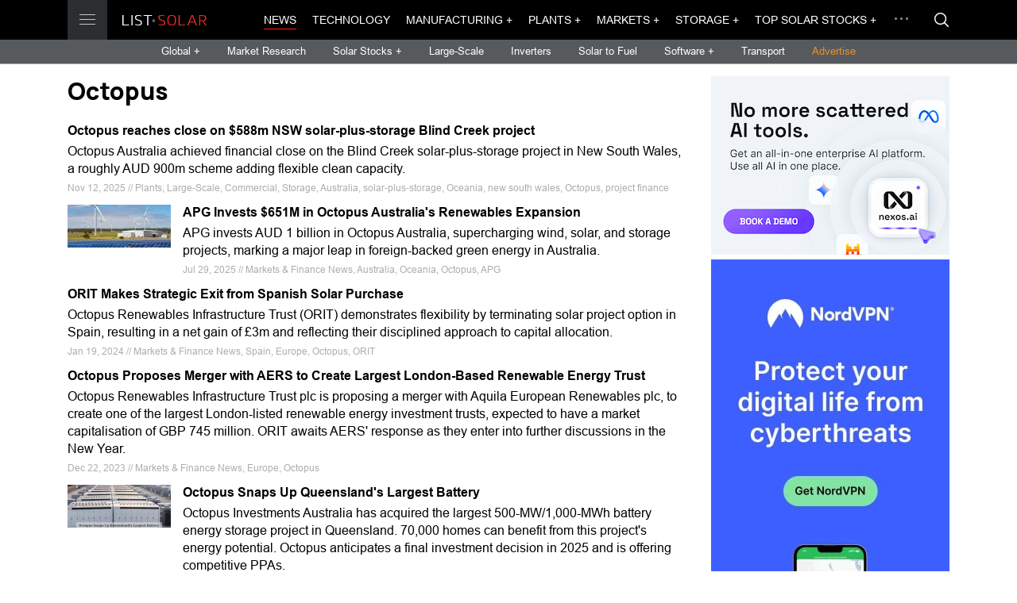

--- FILE ---
content_type: text/css
request_url: https://list.solar/styles/main.css
body_size: 10274
content:
/*! normalize.css v8.0.1 | MIT License | github.com/necolas/normalize.css */
@import url('https://fonts.googleapis.com/css2?family=Manrope:wght@200;300;400;500;600;700;800&display=swap');


html {
    line-height: 1.15;
    -webkit-text-size-adjust: 100%
}

body {
    margin: 0;
    min-width: 320px;
    font-family: 'Arial', sans-serif;
    color: #000;
    font-size: 16px;
    line-height: 1.4;
    font-weight: 400;
    background: #fff;
    -webkit-font-smoothing: antialiased;
    -moz-osx-font-smoothing: grayscale;
    text-rendering: optimizeLegibility
}

main {
    display: block
}

hr {
    -webkit-box-sizing: content-box;
    -moz-box-sizing: content-box;
    box-sizing: content-box;
    height: 0;
    overflow: visible
}

pre {
    font-family: monospace, monospace;
    font-size: 1em
}

a {
    background-color: transparent
}

abbr[title] {
    border-bottom: 0;
    text-decoration: underline;
    -webkit-text-decoration: underline dotted;
    -moz-text-decoration: underline dotted;
    text-decoration: underline dotted
}

b,
strong {
    font-weight: bolder
}

code,
kbd,
samp {
    font-family: monospace, monospace;
    font-size: 1em
}

small {
    font-size: 80%
}

sub,
sup {
    font-size: 75%;
    line-height: 0;
    position: relative;
    vertical-align: baseline
}

sub {
    bottom: -0.25em
}

sup {
    top: -0.5em
}

img {
    border-style: none
}

button,
input,
optgroup,
select,
textarea {
    font-family: inherit;
    font-size: 100%;
    line-height: 1.15;
    margin: 0
}

button,
input {
    overflow: visible
}

button,
select {
    text-transform: none
}

[type="button"],
[type="reset"],
[type="submit"],
button {
    -webkit-appearance: button
}

[type="button"]::-moz-focus-inner,
[type="reset"]::-moz-focus-inner,
[type="submit"]::-moz-focus-inner,
button::-moz-focus-inner {
    border-style: none;
    padding: 0
}

[type="button"]:-moz-focusring,
[type="reset"]:-moz-focusring,
[type="submit"]:-moz-focusring,
button:-moz-focusring {
    outline: 1px dotted ButtonText
}

fieldset {
    padding: .35em .75em .625em
}

legend {
    -webkit-box-sizing: border-box;
    -moz-box-sizing: border-box;
    box-sizing: border-box;
    color: inherit;
    display: table;
    max-width: 100%;
    padding: 0;
    white-space: normal
}

progress {
    vertical-align: baseline
}

textarea {
    overflow: auto
}

[type="checkbox"],
[type="radio"] {
    -webkit-box-sizing: border-box;
    -moz-box-sizing: border-box;
    box-sizing: border-box;
    padding: 0
}

[type="number"]::-webkit-inner-spin-button,
[type="number"]::-webkit-outer-spin-button {
    height: auto
}

[type="search"] {
    -webkit-appearance: textfield;
    outline-offset: -2px
}

[type="search"]::-webkit-search-decoration {
    -webkit-appearance: none
}

::-webkit-file-upload-button {
    -webkit-appearance: button;
    font: inherit
}

details {
    display: block
}

summary {
    display: list-item
}

template {
    display: none
}

[hidden] {
    display: none
}

.jq-checkbox,
.jq-radio {
    position: relative;
    display: inline-block;
    overflow: hidden;
    -webkit-user-select: none;
    -moz-user-select: none;
    -ms-user-select: none;
    user-select: none
}

.jq-checkbox input,
.jq-radio input {
    position: absolute;
    z-index: -1;
    margin: 0;
    padding: 0;
    opacity: 0
}

.jq-file {
    position: relative;
    display: inline-block;
    overflow: hidden
}

.jq-file input {
    position: absolute;
    top: 0;
    right: 0;
    height: auto;
    margin: 0;
    padding: 0;
    opacity: 0;
    font-size: 100px;
    line-height: 1em
}

.jq-file__name {
    overflow: hidden;
    white-space: nowrap;
    -o-text-overflow: ellipsis;
    text-overflow: ellipsis
}

.jq-select-multiple,
.jq-selectbox {
    position: relative;
    display: inline-block
}

.jq-select-multiple select,
.jq-selectbox select {
    position: absolute;
    top: 0;
    left: 0;
    width: 100%;
    height: 100%;
    margin: 0;
    padding: 0;
    opacity: 0
}

.jq-select-multiple li,
.jq-selectbox li {
    -webkit-user-select: none;
    -moz-user-select: none;
    -ms-user-select: none;
    user-select: none;
    white-space: nowrap
}

.jq-selectbox {
    z-index: 10
}

.jq-selectbox__select {
    position: relative
}

.jq-selectbox__select-text {
    overflow: hidden;
    -webkit-user-select: none;
    -moz-user-select: none;
    -ms-user-select: none;
    user-select: none;
    white-space: nowrap;
    -o-text-overflow: ellipsis;
    text-overflow: ellipsis
}

.jq-selectbox__dropdown {
    position: absolute
}

.jq-selectbox__search input {
    -webkit-appearance: textfield
}

.jq-selectbox__search input::-webkit-search-cancel-button,
.jq-selectbox__search input::-webkit-search-decoration {
    -webkit-appearance: none
}

.jq-selectbox__dropdown ul {
    position: relative;
    overflow: auto;
    overflow-x: hidden;
    list-style: none;
    -webkit-overflow-scrolling: touch
}

.jq-select-multiple ul {
    position: relative;
    overflow-x: hidden;
    -webkit-overflow-scrolling: touch
}

.jq-number {
    display: inline-block
}

.jq-number__field input {
    -moz-appearance: textfield;
    text-align: left
}

.jq-number__field input::-webkit-inner-spin-button,
.jq-number__field input::-webkit-outer-spin-button {
    margin: 0;
    -webkit-appearance: none
}

* {
    -webkit-box-sizing: border-box;
    -moz-box-sizing: border-box;
    box-sizing: border-box
}

:after,
:before {
    -webkit-box-sizing: border-box;
    -moz-box-sizing: border-box;
    box-sizing: border-box
}

#overlay {
    position: fixed;
    top: 0;
    left: 0;
    width: 100%;
    height: 100%;
    background: rgba(0, 0, 0, 0.7);
    display: none;
    z-index: 900
}

#main {
    width: 100%;
    overflow: hidden;
    min-height: 100vh
}

figure {
    margin: 0 0 11px
}

figure img {
    display: block;
    width: 100%
}

figcaption {
    color: #666;
    font-size: 12px;
    margin-top: 8px
}

.justify-content-start {
    -webkit-box-pack: start !important;
    -webkit-justify-content: flex-start !important;
    -moz-box-pack: start !important;
    -ms-flex-pack: start !important;
    justify-content: flex-start !important
}

.justify-content-center {
    -webkit-box-pack: center !important;
    -webkit-justify-content: center !important;
    -moz-box-pack: center !important;
    -ms-flex-pack: center !important;
    justify-content: center !important
}

.justify-content-end {
    -webkit-box-pack: end !important;
    -webkit-justify-content: flex-end !important;
    -moz-box-pack: end !important;
    -ms-flex-pack: end !important;
    justify-content: flex-end !important
}

.justify-content-around {
    -webkit-justify-content: space-around !important;
    -ms-flex-pack: distribute !important;
    justify-content: space-around !important
}

.justify-content-between {
    -webkit-box-pack: justify !important;
    -webkit-justify-content: space-between !important;
    -moz-box-pack: justify !important;
    -ms-flex-pack: justify !important;
    justify-content: space-between !important
}

.align-self-start {
    -webkit-align-self: flex-start !important;
    -ms-flex-item-align: start !important;
    align-self: flex-start !important
}

.align-self-center {
    -webkit-align-self: center !important;
    -ms-flex-item-align: center !important;
    align-self: center !important
}

.align-self-end {
    -webkit-align-self: flex-end !important;
    -ms-flex-item-align: end !important;
    align-self: flex-end !important
}

.flex-center-cont {
    display: -webkit-box;
    display: -webkit-flex;
    display: -moz-box;
    display: -ms-flexbox;
    display: flex;
    -webkit-flex-wrap: wrap;
    -ms-flex-wrap: wrap;
    flex-wrap: wrap;
    -webkit-box-align: center;
    -webkit-align-items: center;
    -moz-box-align: center;
    -ms-flex-align: center;
    align-items: center;
    -webkit-box-pack: center;
    -webkit-justify-content: center;
    -moz-box-pack: center;
    -ms-flex-pack: center;
    justify-content: center
}

.hidden {
    display: none !important
}

.show {
    display: block !important
}

.text-center {
    text-align: center !important
}

.text-left {
    text-align: left !important
}

.text-right {
    text-align: right !important
}

.text-justify {
    text-align: justify !important
}

.text-uppercase {
    text-transform: uppercase !important
}

.mr-auto {
    margin-right: auto !important
}

.ml-auto {
    margin-left: auto !important
}

.m-auto {
    margin-left: auto;
    margin-right: auto
}

.min-h-full {
    min-height: 100%
}

.h-full {
    height: 100%
}

.w-265 {
    width: 265px !important
}

.w-230 {
    width: 230px !important
}

.w-140 {
    width: 140px !important
}

.w-400 {
    width: 400px !important
}

.opacity-0_1 {
    opacity: .1 !important
}

.opacity-0_2 {
    opacity: .2 !important
}

.opacity-0_5 {
    opacity: .5 !important
}

[class*="z-index-"] {
    position: relative
}

.z-index-10 {
    z-index: 10
}

.z-index-20 {
    z-index: 20
}

.z-index-30 {
    z-index: 30
}

.z-index-50 {
    z-index: 50
}

.z-index-100 {
    z-index: 100
}

.p-0 {
    padding: 0 !important
}

.p-15 {
    padding: 15px !important
}

.pl-0 {
    padding-left: 0 !important
}

.pl-15 {
    padding-left: 15px !important
}

.pr-0 {
    padding-right: 0 !important
}

.pr-15 {
    padding-right: 15px !important
}

.pb-0 {
    padding-bottom: 0 !important
}

.pb-15 {
    padding-bottom: 15px !important
}

.pt-0 {
    padding-top: 0 !important
}

.pt-15 {
    padding-top: 15px !important
}

.m-0 {
    margin: 0 !important
}

.m-8 {
    margin: 8px !important
}

.m-10 {
    margin: 10px !important
}

.m-15 {
    margin: 15px !important
}

.m-20 {
    margin: 20px !important
}

.m-30 {
    margin: 30px !important
}

.m-50 {
    margin: 50px !important
}

.m-mini {
    margin: 4px !important
}

.mt-0 {
    margin-top: 0 !important
}

.mt-10 {
    margin-top: 10px !important
}

.mt-8 {
    margin-top: 8px !important
}

.mt-15 {
    margin-top: 15px !important
}

.mt-20 {
    margin-top: 20px !important
}

.mt-30 {
    margin-top: 30px !important
}

.mt-50 {
    margin-top: 50px !important
}

.mt-mini {
    margin-top: 4px !important
}

.mr-0 {
    margin-right: 0 !important
}

.mr-10 {
    margin-right: 10px !important
}

.mr-8 {
    margin-right: 8px !important
}

.mr-15 {
    margin-right: 15px !important
}

.mr-20 {
    margin-right: 20px !important
}

.mr-30 {
    margin-right: 30px !important
}

.mr-50 {
    margin-right: 50px !important
}

.mr-mini {
    margin-right: 4px !important
}

.mb-0 {
    margin-bottom: 0 !important
}

.mb-10 {
    margin-bottom: 10px !important
}

.mb-8 {
    margin-bottom: 8px !important
}

.mb-15 {
    margin-bottom: 15px !important
}

.mb-20 {
    margin-bottom: 20px !important
}

.mb-30 {
    margin-bottom: 30px !important
}

.mb-50 {
    margin-bottom: 50px !important
}

.mb-mini {
    margin-bottom: 4px !important
}

.ml-0 {
    margin-left: 0 !important
}

.ml-10 {
    margin-left: 10px !important
}

.ml-8 {
    margin-left: 8px !important
}

.ml-15 {
    margin-left: 15px !important
}

.ml-20 {
    margin-left: 20px !important
}

.ml-30 {
    margin-left: 30px !important
}

.ml-50 {
    margin-left: 50px !important
}

.ml-mini {
    margin-left: 4px !important
}

.main-container {
    max-width: 1140px;
    margin-right: auto;
    margin-left: auto;
    padding-right: 15px;
    padding-left: 15px
}

.main-cont {
    margin-top: 36px;
    margin-bottom: 36px
}

.aside {
    -webkit-box-flex: 0;
    -webkit-flex: 0 0 100%;
    -moz-box-flex: 0;
    -ms-flex: 0 0 100%;
    flex: 0 0 100%;
    max-width: 100%;
    padding-right: 15px;
    padding-left: 15px
}

.content {
    -webkit-box-flex: 0;
    -webkit-flex: 0 0 100%;
    -moz-box-flex: 0;
    -ms-flex: 0 0 100%;
    flex: 0 0 100%;
    max-width: 100%;
    padding-right: 15px;
    padding-left: 15px
}

.content-h {
    min-height: 1200px
}

.aside-small {
    -webkit-box-flex: 0;
    -webkit-flex: 0 0 50%;
    -moz-box-flex: 0;
    -ms-flex: 0 0 50%;
    flex: 0 0 50%;
    padding-right: 15px;
    padding-left: 15px
}

.content-small {
    -webkit-box-flex: 0;
    -webkit-flex: 0 0 50%;
    -moz-box-flex: 0;
    -ms-flex: 0 0 50%;
    flex: 0 0 50%;
    max-width: calc(100% - 300px);
    padding-right: 15px;
    padding-left: 15px
}

.flex-wrap {
    display: -webkit-box;
    display: -webkit-flex;
    display: -moz-box;
    display: -ms-flexbox;
    display: flex;
    -webkit-flex-wrap: wrap;
    -ms-flex-wrap: wrap;
    flex-wrap: wrap
}

.flex-p-wrap {
    margin-right: -15px;
    margin-left: -15px;
    display: -webkit-box;
    display: -webkit-flex;
    display: -moz-box;
    display: -ms-flexbox;
    display: flex;
    -webkit-flex-wrap: wrap;
    -ms-flex-wrap: wrap;
    flex-wrap: wrap
}

.flex-p-wrap>[class*="col-"] {
    padding-right: 15px;
    padding-left: 15px
}

.flex-p-large {
    margin-right: -30px;
    margin-left: -30px
}

.flex-p-large>[class*="col-"] {
    padding-right: 30px;
    padding-left: 30px
}

.flex-p-def {
    margin-right: -15px;
    margin-left: -15px
}

.flex-p-def>[class*="col-"] {
    padding-right: 15px;
    padding-left: 15px
}

.flex-p-small {
    margin-right: -8px;
    margin-left: -8px
}

.flex-p-small>[class*="col-"] {
    padding-right: 8px;
    padding-left: 8px
}

.col-auto {
    -webkit-box-flex: 0;
    -webkit-flex: 0 0 auto;
    -moz-box-flex: 0;
    -ms-flex: 0 0 auto;
    flex: 0 0 auto;
    width: auto;
    max-width: 100%
}

.col {
    -webkit-flex-basis: 0;
    -ms-flex-preferred-size: 0;
    flex-basis: 0;
    -webkit-box-flex: 1;
    -webkit-flex-grow: 1;
    -moz-box-flex: 1;
    -ms-flex-positive: 1;
    flex-grow: 1;
    max-width: 100%
}

.col-1-5 {
    width: 20%
}

.col-2-5 {
    width: 40%
}

.col-3-5 {
    width: 60%
}

.col-4-5 {
    width: 80%
}

.col-1-24 {
    width: 4.1667%
}

.col-1-12,
.col-2-24 {
    width: 8.3333%
}

.col-1-8,
.col-3-24 {
    width: 12.5%
}

.col-1-6,
.col-4-24 {
    width: 16.6667%
}

.col-5-24 {
    width: 20.8333%
}

.col-1-4,
.col-6-24 {
    width: 25%
}

.col-7-24 {
    width: 29.1667%
}

.col-1-3,
.col-8-24 {
    width: 33.3333%
}

.col-3-8,
.col-9-24 {
    width: 37.5%
}

.col-5-12,
.col-10-24 {
    width: 41.6667%
}

.col-11-24 {
    width: 45.8333%
}

.col-1-2,
.col-12-24 {
    width: 50%
}

.col-13-24 {
    width: 54.1667%
}

.col-7-12,
.col-14-24 {
    width: 58.3333%
}

.col-5-8,
.col-15-24 {
    width: 62.5%
}

.col-2-3,
.col-16-24 {
    width: 66.6667%
}

.col-17-24 {
    width: 70.8333%
}

.col-3-4,
.col-18-24 {
    width: 75%
}

.col-19-24 {
    width: 79.1667%
}

.col-5-6,
.col-20-24 {
    width: 83.3333%
}

.col-7-8,
.col-21-24 {
    width: 87.5%
}

.col-11-12,
.col-22-24 {
    width: 91.6667%
}

.col-23-24 {
    width: 95.8333%
}

.col-1,
.col-1-1,
.col-5-5,
.col-24-24 {
    width: 100%
}

@font-face {
    font-family: 'Arial';
    src: url('../fonts/Arial/Arial-ItalicMT.eot');
    src: local('Arial Italic'), local('Arial-ItalicMT'), url('../fonts/Arial/Arial-ItalicMT.eot?#iefix') format('embedded-opentype'), url('../fonts/Arial/Arial-ItalicMT.woff') format('woff'), url('../fonts/Arial/Arial-ItalicMT.ttf') format('truetype');
    font-weight: normal;
    font-style: italic
}

@font-face {
    font-family: 'Arial Narrow';
    src: url('../fonts/Arial/ArialNarrow-Bold.eot');
    src: local('Arial Narrow Bold'), local('ArialNarrow-Bold'), url('../fonts/Arial/ArialNarrow-Bold.eot?#iefix') format('embedded-opentype'), url('../fonts/Arial/ArialNarrow-Bold.woff') format('woff'), url('../fonts/Arial/ArialNarrow-Bold.ttf') format('truetype');
    font-weight: bold;
    font-style: normal
}

@font-face {
    font-family: 'Arial';
    src: url('../fonts/Arial/Arial-BoldItalicMT.eot');
    src: local('Arial Bold Italic'), local('Arial-BoldItalicMT'), url('../fonts/Arial/Arial-BoldItalicMT.eot?#iefix') format('embedded-opentype'), url('../fonts/Arial/Arial-BoldItalicMT.woff') format('woff'), url('../fonts/Arial/Arial-BoldItalicMT.ttf') format('truetype');
    font-weight: bold;
    font-style: italic
}

@font-face {
    font-family: 'Arial Narrow';
    src: url('../fonts/Arial/ArialNarrow.eot');
    src: local('Arial Narrow'), local('ArialNarrow'), url('../fonts/Arial/ArialNarrow.eot?#iefix') format('embedded-opentype'), url('../fonts/Arial/ArialNarrow.woff') format('woff'), url('../fonts/Arial/ArialNarrow.ttf') format('truetype');
    font-weight: normal;
    font-style: normal
}

@font-face {
    font-family: 'Arial Narrow';
    src: url('../fonts/Arial/ArialNarrow-Italic.eot');
    src: local('Arial Narrow Italic'), local('ArialNarrow-Italic'), url('../fonts/Arial/ArialNarrow-Italic.eot?#iefix') format('embedded-opentype'), url('../fonts/Arial/ArialNarrow-Italic.woff') format('woff'), url('../fonts/Arial/ArialNarrow-Italic.ttf') format('truetype');
    font-weight: normal;
    font-style: italic
}

@font-face {
    font-family: 'Arial';
    src: url('../fonts/Arial/ArialMT.eot');
    src: local('Arial'), local('ArialMT'), url('../fonts/Arial/ArialMT.eot?#iefix') format('embedded-opentype'), url('../fonts/Arial/ArialMT.woff') format('woff'), url('../fonts/Arial/ArialMT.ttf') format('truetype');
    font-weight: normal;
    font-style: normal
}

@font-face {
    font-family: 'Arial';
    src: url('../fonts/Arial/Arial-BoldMT.eot');
    src: local('Arial Bold'), local('Arial-BoldMT'), url('../fonts/Arial/Arial-BoldMT.eot?#iefix') format('embedded-opentype'), url('../fonts/Arial/Arial-BoldMT.woff') format('woff'), url('../fonts/Arial/Arial-BoldMT.ttf') format('truetype');
    font-weight: bold;
    font-style: normal
}

@font-face {
    font-family: 'Arial';
    src: url('../fonts/Arial/Arial-Black.eot');
    src: local('Arial Black'), local('Arial-Black'), url('../fonts/Arial/Arial-Black.eot?#iefix') format('embedded-opentype'), url('../fonts/Arial/Arial-Black.woff') format('woff'), url('../fonts/Arial/Arial-Black.ttf') format('truetype');
    font-weight: 900;
    font-style: normal
}

@font-face {
    font-family: 'Arial Narrow';
    src: url('../fonts/Arial/ArialNarrow-BoldItalic.eot');
    src: local('Arial Narrow Bold Italic'), local('ArialNarrow-BoldItalic'), url('../fonts/Arial/ArialNarrow-BoldItalic.eot?#iefix') format('embedded-opentype'), url('../fonts/Arial/ArialNarrow-BoldItalic.woff') format('woff'), url('../fonts/Arial/ArialNarrow-BoldItalic.ttf') format('truetype');
    font-weight: bold;
    font-style: italic
}

.icon {
    display: inline-block;
    vertical-align: top;
    fill: #fff
}

.icon--search {
    width: 18px;
    height: 18px
}

.icon--facebook {
    width: 8px;
    height: 16px
}

.icon--twitter {
    width: 16px;
    height: 13px
}

.icon--arrow-right {
    width: 8px;
    height: 14px
}

.hidden {
    display: none
}

.text-center {
    text-align: center
}

.text-left {
    text-align: left
}

.text-right {
    text-align: right
}

.text-justify {
    text-align: justify
}

.text-uppercase {
    text-transform: uppercase
}

a {
    color: #1174c7
}

a:hover {
    text-decoration: none;
    color: #ff1e00
}

.more-link {
    -webkit-transition: .3s all ease;
    -o-transition: .3s all ease;
    transition: .3s all ease;
    font-size: 13px;
    line-height: 1;
    text-decoration: none
}

.fw-100 {
    font-weight: 100 !important
}

.fw-300 {
    font-weight: 300 !important
}

.fw-500 {
    font-weight: 500 !important
}

.fw-700 {
    font-weight: 700 !important
}

.fw-bold {
    font-weight: bold !important
}

.fw-900 {
    font-weight: 900 !important
}

.h1,
.h2,
.h3,
.h4,
h1,
h2,
h3,
h4 {
    margin-top: 1em;
    margin-bottom: 1em;
    color: #000;
    font-family: 'Manrope', sans-serif;
}

.h1,
h1 {
    font-size: 26px;
    font-weight: 800;
}

.h2,
h2 {
    font-size: 24px;
    font-weight: 700;
     
}

.h3,
h3 {
    font-size: 22px;
    font-weight: 800;
    margin: 25px 0 1px;
    color: #800000;
}
.h4,
h4 {
    margin-top: 1em;
    margin-bottom: 1em;
    color: #000;
    
}


.category-title {
    color: #000;
    font-size: 16px;
    line-height: 1;
    font-weight: bold;
    text-transform: uppercase;
    position: relative;
    margin: 0 0 15px
}

.category-title span {
    background: #fff;
    padding-right: 12px;
    position: relative;
    z-index: 10;
    display: inline-block;
    vertical-align: top
}

.category-title:before {
    position: absolute;
    top: 50%;
    left: 0;
    margin-top: -4px;
    width: 100%;
    height: 8px;
    display: block;
    content: '';
    background: #f0f0f0
}

.main-title {
    margin: -7px 0 19px
}

p {
    color: #333;
    margin: 0 0 15px;
    line-height: 1.8
}

.list-dot {
    padding: 0;
    margin: 0;
    list-style: none
}

.list-dot a {
    text-decoration: none
}

.list-dot li {
    position: relative;
    padding: 0 0 0 28px;
    margin-bottom: 11px;
    font-size: 14px
}

.list-dot li:before {
    width: 6px;
    height: 6px;
    display: block;
    position: absolute;
    content: '';
    background: #000;
    border-radius: 100%;
    top: 6px;
    left: 12px
}

.tags {
    margin-top: 30px;
    margin-bottom: 30px;
    padding-left: 9px;
}

.tags__label {
    color: #de1400;
    font-size: 12px;
    line-height: 24px;
    margin-right: 5px;
    display: inline-block;
    vertical-align: top
}

.tags__list {
    display: -webkit-inline-box;
    display: -webkit-inline-flex;
    display: -moz-inline-box;
    display: -ms-inline-flexbox;
    display: inline-flex;
    -webkit-flex-wrap: wrap;
    -ms-flex-wrap: wrap;
    flex-wrap: wrap
}

.tags__list-item {
    margin-right: 5px;
    margin-bottom: 5px
}

.tags__list-link {
    height: 24px;
    border: 1px solid #de1400;
    -webkit-transition: .3s all ease;
    -o-transition: .3s all ease;
    transition: .3s all ease;
    text-align: center;
    padding: 0 8px;
    color: #de1400;
    font-size: 12px;
    line-height: 22px;
    display: block;
    text-decoration: none
}

.tags__list-link:hover {
    color: #000;
    border-color: #000
}

.source {
    display: inline-block;
    vertical-align: top;
    line-height: 24px
}

.source__label {
    display: inline-block;
    vertical-align: top;
    color: #333;
    font-size: 12px;
    margin-right: 5px
}

.source a {
    text-decoration: none;
    font-size: 12px
}

.select-styler {
    width: 100%;
    height: 30px;
    background: #fff;
    border: 1px solid #bdbdbd
}

.select-styler .jq-selectbox__select-text {
    color: #999;
    font-size: 14px;
    line-height: 28px;
    padding: 0 30px 0 15px
}

.select-styler .jq-selectbox__trigger {
    position: absolute;
    width: 30px;
    height: 30px;
    top: -1px;
    right: -1px
}

.select-styler .jq-selectbox__trigger-arrow {
    width: 0;
    height: 0;
    border-style: solid;
    border-width: 8px 7px 0 7px;
    border-color: rgba(0, 0, 0, 0.5) transparent transparent transparent;
    position: absolute;
    top: 50%;
    left: 50%;
    margin: -4px 0 0 -7px
}

.select-styler .jq-selectbox__dropdown {
    background: #f0f0f0;
    width: auto;
    margin: 3px -1px;
    left: 0;
    right: 0
}

.select-styler .jq-selectbox__dropdown ul {
    padding: 0;
    margin: 0;
    list-style: none
}

.select-styler .jq-selectbox__dropdown ul li {
    border-top: 1px solid #bdbdbd;
    color: #333;
    font-size: 14px;
    line-height: 1;
    padding: 8px 15px;
    cursor: pointer;
    -webkit-transition: .3s all ease;
    -o-transition: .3s all ease;
    transition: .3s all ease
}

.select-styler .jq-selectbox__dropdown ul li:first-child {
    border-top: 0
}

.select-styler .jq-selectbox__dropdown ul li:hover {
    background: #bdbdbd
}

.select-styler .jq-selectbox__dropdown ul li.sel {
    background: #666;
    color: #fff;
    cursor: default
}

.social {
    display: -webkit-inline-box;
    display: -webkit-inline-flex;
    display: -moz-inline-box;
    display: -ms-inline-flexbox;
    display: inline-flex;
    -webkit-flex-wrap: wrap;
    -ms-flex-wrap: wrap;
    flex-wrap: wrap
}

.social__item {
    margin-left: 8px
}

.social__item:first-child {
    margin-left: 0
}

.social__link {
    display: -webkit-box;
    display: -webkit-flex;
    display: -moz-box;
    display: -ms-flexbox;
    display: flex;
    -webkit-flex-wrap: wrap;
    -ms-flex-wrap: wrap;
    flex-wrap: wrap;
    -webkit-box-align: center;
    -webkit-align-items: center;
    -moz-box-align: center;
    -ms-flex-align: center;
    align-items: center;
    -webkit-box-pack: center;
    -webkit-justify-content: center;
    -moz-box-pack: center;
    -ms-flex-pack: center;
    justify-content: center;
    width: 30px;
    height: 30px;
    border-radius: 100%;
    -webkit-transition: .3s all ease;
    -o-transition: .3s all ease;
    transition: .3s all ease;
    border: 1px solid #252526;
    background: #19191c
}

.social__link .icon {
    fill: #a3a3a4;
    -webkit-transition: .3s all ease;
    -o-transition: .3s all ease;
    transition: .3s all ease
}

.social__link:hover {
    background: #1174c7;
    border-color: #1174c7
}

.social__link:hover .icon {
    fill: #fff
}

.header__top {
    background: #000;
    height: 50px;
    position: relative;
    z-index: 150
}

.header__btn {
    width: 50px;
    height: 50px;
    display: inline-block;
    vertical-align: top;
    background: #2c2d2f;
    padding: 18px 0 0 15px;
    text-decoration: none
}

.header__btn span {
    width: 20px;
    height: 1px;
    background: #c5c5c5;
    display: block;
    margin-top: 5px
}

.header__btn span:first-child {
    margin-top: 0
}

.header__top-cont {
    -webkit-box-flex: 0;
    -webkit-flex: 0 0 calc(100% - 175px);
    -moz-box-flex: 0;
    -ms-flex: 0 0 calc(100% - 175px);
    flex: 0 0 calc(100% - 175px);
    max-width: calc(100% - 175px);
    position: relative;
    padding-right: 50px
}

.header__logo-wrap {
    -webkit-box-flex: 0;
    -webkit-flex: 0 0 175px;
    -moz-box-flex: 0;
    -ms-flex: 0 0 175px;
    flex: 0 0 175px;
    max-width: 175px;
    position: static;
    margin-left: -15px
}

.header__logo {
    display: inline-block;
    vertical-align: top;
    background: url('images/solar-logo.svg') no-repeat center;
    /*background-size: cover; */
    width: 106px;
    height: 13px;
    margin: 19px 0 0 19px
}

.header__btn-search {
    width: 50px;
    height: 50px;
    display: -webkit-box;
    display: -webkit-flex;
    display: -moz-box;
    display: -ms-flexbox;
    display: flex;
    vertical-align: top;
    -webkit-flex-wrap: wrap;
    -ms-flex-wrap: wrap;
    flex-wrap: wrap;
    -webkit-box-align: center;
    -webkit-align-items: center;
    -moz-box-align: center;
    -ms-flex-align: center;
    align-items: center;
    -webkit-box-pack: center;
    -webkit-justify-content: center;
    -moz-box-pack: center;
    -ms-flex-pack: center;
    justify-content: center;
    right: -30px;
    top: 0;
    position: absolute
}

.header__nav {
    position: relative;
    padding-right: 22px;
    padding-left: 15px;
    text-align: right;
    display: none
}

.header__nav-list {
    display: -webkit-inline-box;
    display: -webkit-inline-flex;
    display: -moz-inline-box;
    display: -ms-inline-flexbox;
    display: inline-flex;
    vertical-align: top;
    -webkit-flex-wrap: wrap;
    -ms-flex-wrap: wrap;
    flex-wrap: wrap
}

.header__nav-item {
    margin-right: 15px;
    position: relative
}

.header__nav-item--active .header__nav-dropdown {
    opacity: 1;
    visibility: visible
}

.header__nav-item--active .header__nav-link {
    color: #fff
}

.header__nav-item--active .header__nav-link:before {
    left: 0;
    width: 100%
}

.header__nav-link {
    color: #fff;
    font-size: 14px;
    line-height: 1;
    text-transform: uppercase;
    text-align: left;
    text-decoration: none;
    position: relative;
    display: block;
    padding: 18px 0
}

.header__nav-link:before {
    position: absolute;
    top: 36px;
    left: 50%;
    background: #ff1e00;
    display: block;
    content: '';
    width: 0;
    height: 1px
}

.header__nav-link--active,
.header__nav-link:hover {
    color: #fff
}

.header__nav-link--active:before,
.header__nav-link:hover:before {
    left: 0;
    width: 100%
}

.header__nav-drop {
    position: absolute;
    top: 50px;
    width: 100%;
    min-height: 50px;
    -webkit-transition: .5s all ease;
    -o-transition: .5s all ease;
    transition: .5s all ease;
    background: #2c2d2f;
    -webkit-box-shadow: 0 8px 17px 2px rgba(0, 0, 0, 0.14), 0 3px 14px 2px rgba(0, 0, 0, 0.12), 0 5px 5px -3px rgba(0, 0, 0, 0.2);
    box-shadow: 0 8px 17px 2px rgba(0, 0, 0, 0.14), 0 3px 14px 2px rgba(0, 0, 0, 0.12), 0 5px 5px -3px rgba(0, 0, 0, 0.2);
    z-index: 100;
    padding: 15px 0;
    -webkit-transform: translate(0, -200%);
    -ms-transform: translate(0, -200%);
    transform: translate(0, -200%);
    opacity: 0;
    visibility: hidden
}

.header__nav-drop--sub {
    top: 80px;
    background: #575a5d;
    z-index: 30
}

.header__nav-drop--active {
    -webkit-transform: translate(0, 0);
    -ms-transform: translate(0, 0);
    transform: translate(0, 0);
    opacity: 1;
    visibility: visible
}

.header__nav-title {
    color: #fff;
    font-size: 14px;
    line-height: 1;
    text-transform: uppercase;
    margin: 0 0 15px
}

.header__nav-sub-item {
    margin-bottom: 8px
}

.header__nav-sub-link {
    color: #fff;
    font-size: 14px;
    line-height: 1;
    text-decoration: none
}

.header__nav-sub-link:hover {
    text-decoration: underline
}

.header__nav-dropdown {
    position: absolute;
    width: 200px;
    min-height: 50px;
    background: #2c2d2f;
    right: -18px;
    top: 48px;
    -webkit-box-shadow: 0 8px 17px 2px rgba(0, 0, 0, 0.14), 0 3px 14px 2px rgba(0, 0, 0, 0.12), 0 5px 5px -3px rgba(0, 0, 0, 0.2);
    box-shadow: 0 8px 17px 2px rgba(0, 0, 0, 0.14), 0 3px 14px 2px rgba(0, 0, 0, 0.12), 0 5px 5px -3px rgba(0, 0, 0, 0.2);
    opacity: 0;
    visibility: hidden
}

.header__nav-dropdown:before {
    bottom: 100%;
    right: 15px;
    border: solid transparent;
    content: " ";
    height: 0;
    width: 0;
    position: absolute;
    pointer-events: none;
    border-color: rgba(44, 45, 47, 0);
    border-bottom-color: #2c2d2f;
    border-width: 8px
}

.header__drop {
    width: 22px;
    height: 50px;
    text-align: center;
    position: absolute;
    top: 0;
    right: 0
}

.header__drop:hover .header__drop-cont {
    opacity: 1;
    visibility: visible
}

.header__drop-dots {
    display: inline-block;
    padding: 22px 0 5px;
    cursor: pointer
}

.header__drop-dots span {
    display: inline-block;
    vertical-align: top;
    margin: 0 2px;
    width: 3px;
    height: 3px;
    border-radius: 100%;
    background: gray
}

.header__drop-cont {
    position: absolute;
    width: 200px;
    min-height: 50px;
    background: #2c2d2f;
    right: -11px;
    top: 42px;
    -webkit-box-shadow: 0 8px 17px 2px rgba(0, 0, 0, 0.14), 0 3px 14px 2px rgba(0, 0, 0, 0.12), 0 5px 5px -3px rgba(0, 0, 0, 0.2);
    box-shadow: 0 8px 17px 2px rgba(0, 0, 0, 0.14), 0 3px 14px 2px rgba(0, 0, 0, 0.12), 0 5px 5px -3px rgba(0, 0, 0, 0.2);
    opacity: 0;
    visibility: hidden
}

.header__drop-cont:before {
    bottom: 100%;
    right: 15px;
    border: solid transparent;
    content: " ";
    height: 0;
    width: 0;
    position: absolute;
    pointer-events: none;
    border-color: rgba(44, 45, 47, 0);
    border-bottom-color: #2c2d2f;
    border-width: 8px
}

.header__drop-list {
    text-align: left
}

.header__drop-item {
    border-top: 1px solid rgba(255, 255, 255, 0.1)
}

.header__drop-item:first-child {
    border-top: 0
}

.header__drop-link {
    color: #fff;
    font-size: 14px;
    line-height: 1;
    display: block;
    padding: 8px 15px;
    text-decoration: none;
    -webkit-transition: .3s all ease;
    -o-transition: .3s all ease;
    transition: .3s all ease
}

.header__drop-link:hover {
    background: rgba(0, 0, 0, 0.5);
    color: #fff
}

.header__cont {
    background: #575a5d;
    position: relative;
    border-bottom: 1px solid #adadad;
    z-index: 40
}

.header__sub-nav {
    z-index: 40;
    display: none;
    -webkit-box-orient: horizontal;
    -webkit-box-direction: normal;
    -webkit-flex-direction: row;
    -moz-box-orient: horizontal;
    -moz-box-direction: normal;
    -ms-flex-direction: row;
    flex-direction: row;
    -webkit-box-pack: center;
    -webkit-justify-content: center;
    -moz-box-pack: center;
    -ms-flex-pack: center;
    justify-content: center
}

.header__sub-nav-item {
    margin: 0 17px
}

.header__sub-nav-link {
    color: #fff;
    font-size: 13px;
    line-height: 30px;
    text-decoration: none
}

.header__sub-nav-link:hover {
    color: #ff1e00
}


.header__sub-nav-link.adv {
    color: #ED9121!important;
}
.header__sub-nav-link.adv:hover {
    color: #ff1e00!important;
}


.header__sub-nav-link.header__nav-link--active {
    color: #ff1e00
}

.header__menu {
    position: absolute;
    top: 50px;
    width: 100%;
    left: 0;
    background: #2c2d2f;
    min-height: 50px;
    -webkit-box-shadow: 0 8px 17px 2px rgba(0, 0, 0, 0.14), 0 3px 14px 2px rgba(0, 0, 0, 0.12), 0 5px 5px -3px rgba(0, 0, 0, 0.2);
    box-shadow: 0 8px 17px 2px rgba(0, 0, 0, 0.14), 0 3px 14px 2px rgba(0, 0, 0, 0.12), 0 5px 5px -3px rgba(0, 0, 0, 0.2);
    display: none
}

.header__menu-item {
    border-top: 1px solid rgba(255, 255, 255, 0.1);
    position: relative
}

.header__menu-item:first-child {
    border-top: 0
}

.header__menu-link {
    display: block;
    padding: 10px 30px 10px 15px;
    text-decoration: none;
    font-size: 14px;
    line-height: 1;
    color: #fff !important
}

.header__menu-link--active {
    background: rgba(255, 255, 255, 0.1)
}

.header__menu-arrow {
    position: absolute;
    width: 30px;
    height: 34px;
    top: 0;
    right: 0;
    z-index: 10;
    display: -webkit-box;
    display: -webkit-flex;
    display: -moz-box;
    display: -ms-flexbox;
    display: flex;
    -webkit-flex-wrap: wrap;
    -ms-flex-wrap: wrap;
    flex-wrap: wrap;
    -webkit-box-align: center;
    -webkit-align-items: center;
    -moz-box-align: center;
    -ms-flex-align: center;
    align-items: center;
    -webkit-box-pack: center;
    -webkit-justify-content: center;
    -moz-box-pack: center;
    -ms-flex-pack: center;
    justify-content: center;
    cursor: pointer;
    -webkit-transition: .3s all ease;
    -o-transition: .3s all ease;
    transition: .3s all ease
}

.header__menu-arrow--active {
    -webkit-transform: rotate(90deg);
    -ms-transform: rotate(90deg);
    transform: rotate(90deg)
}

.header__menu-drop {
    position: static;
    top: auto;
    left: auto;
    padding: 0;
    display: none
}

.header__menu-cont {
    width: 100%;
    max-width: 100%;
    min-height: 50px;
    background: #575a5d;
    position: relative;
    -webkit-box-shadow: 0 8px 17px 2px rgba(0, 0, 0, 0.14), 0 3px 14px 2px rgba(0, 0, 0, 0.12), 0 5px 5px -3px rgba(0, 0, 0, 0.2);
    box-shadow: 0 8px 17px 2px rgba(0, 0, 0, 0.14), 0 3px 14px 2px rgba(0, 0, 0, 0.12), 0 5px 5px -3px rgba(0, 0, 0, 0.2)
}

.header__menu-cont:before {
    right: 100%;
    top: 10px;
    border: solid transparent;
    content: " ";
    height: 0;
    width: 0;
    position: absolute;
    pointer-events: none;
    border-color: rgba(87, 90, 93, 0);
    border-right-color: #575a5d;
    border-width: 8px
}

.header__menu-sub-item {
    border-top: 1px solid rgba(255, 255, 255, 0.1)
}

.header__menu-sub-item:first-child {
    border-top: 0
}

.header__menu-sub-link {
    color: #fff !important;
    font-size: 14px;
    line-height: 1;
    padding: 10px 15px;
    display: block;
    text-decoration: none
}

.header__menu-sub-link:hover {
    background: #333
}

.bn-large {
    margin: 15px 0;
    text-align: center
}

.bn-large img {
    max-width: 100%
}

.bn-block {
    margin-bottom: 30px;
    z-index: 500;
    max-width: 300px
}

.bn-block img {
    width: 100%;
    display: block
}

.bn-fix {
    margin-bottom: 30px;
    z-index: 500;
    max-width: 300px;
    width: 300px
}

.bn-fix-wrap {
    position: relative;
    min-height: 30px
}

.bn-fix img {
    width: 100%;
    display: block
}

.news-list__item {
    margin-bottom: 15px;
    display: -webkit-box;
    display: -webkit-flex;
    display: -moz-box;
    display: -ms-flexbox;
    display: flex;
    -webkit-flex-wrap: wrap;
    -ms-flex-wrap: wrap;
    flex-wrap: wrap
}

.news-list__item--img-small .news-list__img-cont {
    width: 45px;
    margin-right: 10px
}

.news-list__item--img-small .news-list__name {
    margin-top: 0
}

.news-list__img-cont {
    width: 130px;
    margin-right: 15px
}

.news-list__img {
    display: block;
    width: 100%
}

.news-list__name {
    color: #000;
    font-size: 14px;
    line-height: 1.4;
    text-decoration: none;
    -webkit-transition: .3s all ease;
    -o-transition: .3s all ease;
    transition: .3s all ease;
    display: block
}

.news-list__name:hover {
    color: #1174c7
}

.news-list .col-1 .news-list__name {
    margin-top: 0
}

.item-time {
    color: #adadad;
    font-size: 12px;
    line-height: 1;
    margin-top: 7px
}

.news-group {
    margin-bottom: 60px
}

.news-group-wrap {
    margin-top: 56px
}

.news-list-l {
    margin: 5px 0 0
}

.news-list-l__item {
    margin-bottom: 17px
}

.news-list-l__name {
    color: #000;
    font-size: 16px;
    line-height: 1.2;
    font-weight: bold;
    display: block;
    margin-bottom: 6px;
    text-decoration: none
}

.news-list-l__name:hover {
    color: #1174c7
}

.news-list-l__text {
    color: #333;
    font-size: 14px;
    line-height: 1.4
}

.installers {
    margin-top: -24px;
    margin-bottom: 30px
}

.installers .select-styler {
    width: 203px;
    margin: -4px 0 0
}

.installers__list {
    margin-top: 10px
}

.installers__list-item {
    margin-bottom: 5px;
    display: -webkit-box;
    display: -webkit-flex;
    display: -moz-box;
    display: -ms-flexbox;
    display: flex;
    -webkit-flex-wrap: wrap;
    -ms-flex-wrap: wrap;
    flex-wrap: wrap
}

.installers__list-img {
    display: block;
    -webkit-box-flex: 0;
    -webkit-flex: 0 0 45px;
    -moz-box-flex: 0;
    -ms-flex: 0 0 45px;
    flex: 0 0 45px;
    max-width: 45px;
    -webkit-align-self: center;
    -ms-flex-item-align: center;
    align-self: center
}

.installers__list-img img {
    display: block;
    width: 100%
}

.installers__list-col {
    -webkit-box-flex: 0;
    -webkit-flex: 0 0 auto;
    -moz-box-flex: 0;
    -ms-flex: 0 0 auto;
    flex: 0 0 auto;
    width: auto;
    max-width: 100%;
    -webkit-align-self: center;
    -ms-flex-item-align: center;
    align-self: center;
    padding-left: 12px
}

.installers__list-name {
    color: #000;
    font-size: 14px;
    line-height: 1;
    font-weight: normal;
    -webkit-transition: .3s all ease;
    -o-transition: .3s all ease;
    transition: .3s all ease;
    text-decoration: none
}

.installers__list-name:hover {
    color: #1174c7
}

.footer {
    background: #000;
    padding: 42px 0;
    position: relative
}

.footer__copy-lang {
    color: #fff;
    font-size: 13px;
    line-height: 1;
    padding-top: 15px
}

.footer__text {
    margin-top: 30px;
    color: rgba(255, 255, 255, 0.5);
    font-size: 13px;
    line-height: 1.4
}

.footer__logo {
    display: inline-block;
    vertical-align: top;
    background: url('images/solar-logo.svg') no-repeat center;
    /* background-size: cover; */
    width: 106px;
    height: 13px;
    margin: 9px 0 0
}



.footer__list-item {
    margin-bottom: 15px
}

.footer__list-link {
    color: #fff;
    font-size: 12px;
    line-height: 1;
    text-decoration: none;
    text-transform: uppercase
}

.footer-2 {
    background: #000;
    padding: 30px 0;
    position: relative
}

.pagination {
    margin: 30px 0;
    display: -webkit-box;
    display: -webkit-flex;
    display: -moz-box;
    display: -ms-flexbox;
    display: flex;
    -webkit-box-orient: horizontal;
    -webkit-box-direction: normal;
    -webkit-flex-direction: row;
    -moz-box-orient: horizontal;
    -moz-box-direction: normal;
    -ms-flex-direction: row;
    flex-direction: row;
    -webkit-box-pack: center;
    -webkit-justify-content: center;
    -moz-box-pack: center;
    -ms-flex-pack: center;
    justify-content: center
}

.pagination__item {
    margin: 0 2px
}

.pagination__link {
    display: block;
    height: 16px;
    border: 1px solid #adadad;
    -webkit-transition: .3s all ease;
    -o-transition: .3s all ease;
    transition: .3s all ease;
    color: #adadad;
    font-size: 11px;
    line-height: 14px;
    padding: 0 3px;
    text-decoration: none;
    text-align: center
}

.pagination__link--active,
.pagination__link:hover {
    background: -webkit-linear-gradient(top, #8c8c8c 0, #bdbdbd 100%);
    background: -webkit-gradient(linear, left top, left bottom, from(#8c8c8c), to(#bdbdbd));
    background: -o-linear-gradient(top, #8c8c8c 0, #bdbdbd 100%);
    background: linear-gradient(to bottom, #8c8c8c 0, #bdbdbd 100%);
    color: #fff
}

.pagination__dots {
    color: #333;
    font-size: 14px;
    line-height: 16px
}

.modal {
    position: absolute;
    top: 100px;
    left: 50%;
    width: 100%;
    width: 600px;
    min-height: 100px;
    background: #fff;
    opacity: 0;
    -webkit-transform: translate(-50%, 0) scale(0.5);
    -ms-transform: translate(-50%, 0) scale(0.5);
    transform: translate(-50%, 0) scale(0.5);
    -webkit-transition: .3s all ease;
    -o-transition: .3s all ease;
    transition: .3s all ease;
    z-index: -1;
    visibility: hidden
}

.modal__in {
    z-index: 1004;
    opacity: 1;
    visibility: visible;
    -webkit-transform: translate(-50%, 0) scale(1);
    -ms-transform: translate(-50%, 0) scale(1);
    transform: translate(-50%, 0) scale(1)
}

.modal__btn-close {
    color: inherit
}

.modal__close {
    position: absolute;
    top: -25px;
    right: 5px;
    background: url("data:image/svg+xml;charset=utf-8,%3C?xml version='1.0' encoding='utf-8'?%3E %3C!-- Generator: Adobe Illustrator 21.1.0, SVG Export Plug-In . SVG Version: 6.00 Build 0) --%3E %3Csvg version='1.1' id='Слой_1' xmlns='http://www.w3.org/2000/svg' xmlns:xlink='http://www.w3.org/1999/xlink' x='0px' y='0px' viewBox='0 0 980 996.2' style='enable-background:new 0 0 980 996.2;' xml:space='preserve' fill='%23fff'%3E %3Cg%3E %3Cpath d='M513.4,498.1l462-470.8c6.2-6.3,6.1-16.5-0.2-22.7s-16.5-6.1-22.7,0.2L490,476L27.5,4.8C21.3-1.5,11.1-1.6,4.8,4.6 S-1.6,21,4.6,27.3l462,470.8L5.5,968.9c-6.2,6.3-6.1,16.5,0.2,22.7c3.1,3.1,7.2,4.6,11.2,4.6c4.2,0,8.3-1.6,11.5-4.8L490,520.2 l461.6,471.2c3.1,3.2,7.3,4.8,11.5,4.8c4.1,0,8.1-1.5,11.2-4.6c6.3-6.2,6.4-16.4,0.2-22.7L513.4,498.1z'/%3E %3C/g%3E %3C/svg%3E") no-repeat center;
    background-size: cover;
    width: 26px;
    height: 26px;
    display: block;
    cursor: pointer
}

.modal__body {
    padding: 15px
}

.modal__info-text {
    text-align: center;
    color: #000;
    font-size: 14px;
    line-height: 1.2;
    margin: 10px 0 0
}

.modal .category-title {
    text-align: center;
    padding: 15px 15px 0;
    margin: 0
}

.modal .most-readable__title {
    font-size: 14px
}

#search-modal {
    position: fixed;
    top: 0 !important;
    width: 100%;
    height: 100%;
    background: rgba(0, 0, 0, 0.8)
}

#search-modal .modal__close {
    top: 15px;
    right: 15px
}

.search-modal__body {
    margin: auto;
    padding: 50px 15px 10px;
    max-width: 960px
}

.search-modal__row {
    position: relative
}

.search-modal__input {
    border: 0;
    border-bottom: 1px solid #6a6a6c;
    outline: 0;
    padding: 15px 0;
    color: #fff;
    font-size: 18px;
    line-height: 1;
    font-weight: bold;
    width: 100%;
    background: transparent
}

.search-modal__input:active+.search-modal__line,
.search-modal__input:focus+.search-modal__line {
    width: 100%;
    left: 0
}

.search-modal__line {
    position: absolute;
    left: 50%;
    top: 52px;
    width: 0;
    height: 1px;
    background: #fff;
    -webkit-transition: .3s all ease;
    -o-transition: .3s all ease;
    transition: .3s all ease
}

.search-modal__advanced-search {
    color: #f0f0f0;
    font-size: 14px;
    line-height: 1;
    display: inline-block;
    vertical-align: top;
    text-decoration: none;
    margin: 10px 0 0;
    -webkit-transition: .3s all ease;
    -o-transition: .3s all ease;
    transition: .3s all ease
}

.search-modal__advanced-search:hover {
    color: #1174c7
}

.search-modal__submit {
    position: absolute;
    top: 20px;
    right: 0;
    border: 0;
    padding: 0;
    background: transparent;
    display: block;
    text-decoration: none;
    cursor: pointer;
    outline: 0
}

.search-modal__submit .icon {
    fill: #ff1e00
}

.also-read {
    margin-top: 90px
}

@media(min-width:576px) {
    .col-sm-1-5 {
        width: 20%
    }
    .col-sm-2-5 {
        width: 40%
    }
    .col-sm-3-5 {
        width: 60%
    }
    .col-sm-4-5 {
        width: 80%
    }
    .col-sm-1-24 {
        width: 4.1667%
    }
    .col-sm-1-12,
    .col-sm-2-24 {
        width: 8.3333%
    }
    .col-sm-1-8,
    .col-sm-3-24 {
        width: 12.5%
    }
    .col-sm-1-6,
    .col-sm-4-24 {
        width: 16.6667%
    }
    .col-sm-5-24 {
        width: 20.8333%
    }
    .col-sm-1-4,
    .col-sm-6-24 {
        width: 25%
    }
    .col-sm-7-24 {
        width: 29.1667%
    }
    .col-sm-1-3,
    .col-sm-8-24 {
        width: 33.3333%
    }
    .col-sm-3-8,
    .col-sm-9-24 {
        width: 37.5%
    }
    .col-sm-5-12,
    .col-sm-10-24 {
        width: 41.6667%
    }
    .col-sm-11-24 {
        width: 45.8333%
    }
    .col-sm-1-2,
    .col-sm-12-24 {
        width: 50%
    }
    .col-sm-13-24 {
        width: 54.1667%
    }
    .col-sm-7-12,
    .col-sm-14-24 {
        width: 58.3333%
    }
    .col-sm-5-8,
    .col-sm-15-24 {
        width: 62.5%
    }
    .col-sm-2-3,
    .col-sm-16-24 {
        width: 66.6667%
    }
    .col-sm-17-24 {
        width: 70.8333%
    }
    .col-sm-3-4,
    .col-sm-18-24 {
        width: 75%
    }
    .col-sm-19-24 {
        width: 79.1667%
    }
    .col-sm-5-6,
    .col-sm-20-24 {
        width: 83.3333%
    }
    .col-sm-7-8,
    .col-sm-21-24 {
        width: 87.5%
    }
    .col-sm-11-12,
    .col-sm-22-24 {
        width: 91.6667%
    }
    .col-sm-23-24 {
        width: 95.8333%
    }
    .col-sm-1,
    .col-sm-1-1,
    .col-sm-5-5,
    .col-sm-24-24 {
        width: 100%
    }
    .header__logo-wrap {
        position: relative;
        margin-left: 0
    }
    .header__btn-search {
        right: -15px
    }
    .header__menu {
        width: 250px
    }
    .search-modal__body {
        padding: 100px 15px 10px
    }
    .search-modal__input {
        font-size: 24px
    }
    .search-modal__line {
        top: 58px
    }
}

@media(min-width:768px) {
    .col-md-1-5 {
        width: 20%
    }
    .col-md-2-5 {
        width: 40%
    }
    .col-md-3-5 {
        width: 60%
    }
    .col-md-4-5 {
        width: 80%
    }
    .col-md-1-24 {
        width: 4.1667%
    }
    .col-md-1-12,
    .col-md-2-24 {
        width: 8.3333%
    }
    .col-md-1-8,
    .col-md-3-24 {
        width: 12.5%
    }
    .col-md-1-6,
    .col-md-4-24 {
        width: 16.6667%
    }
    .col-md-5-24 {
        width: 20.8333%
    }
    .col-md-1-4,
    .col-md-6-24 {
        width: 25%
    }
    .col-md-7-24 {
        width: 29.1667%
    }
    .col-md-1-3,
    .col-md-8-24 {
        width: 33.3333%
    }
    .col-md-3-8,
    .col-md-9-24 {
        width: 37.5%
    }
    .col-md-5-12,
    .col-md-10-24 {
        width: 41.6667%
    }
    .col-md-11-24 {
        width: 45.8333%
    }
    .col-md-1-2,
    .col-md-12-24 {
        width: 50%
    }
    .col-md-13-24 {
        width: 54.1667%
    }
    .col-md-7-12,
    .col-md-14-24 {
        width: 58.3333%
    }
    .col-md-5-8,
    .col-md-15-24 {
        width: 62.5%
    }
    .col-md-2-3,
    .col-md-16-24 {
        width: 66.6667%
    }
    .col-md-17-24 {
        width: 70.8333%
    }
    .col-md-3-4,
    .col-md-18-24 {
        width: 75%
    }
    .col-md-19-24 {
        width: 79.1667%
    }
    .col-md-5-6,
    .col-md-20-24 {
        width: 83.3333%
    }
    .col-md-7-8,
    .col-md-21-24 {
        width: 87.5%
    }
    .col-md-11-12,
    .col-md-22-24 {
        width: 91.6667%
    }
    .col-md-23-24 {
        width: 95.8333%
    }
    .col-md-1,
    .col-md-1-1,
    .col-md-5-5,
    .col-md-24-24 {
        width: 100%
    }
    .h1,
    h1 {
        font-size: 30px
    }
    .h2,
    h2 {
        font-size: 22px
    }
    .h3,
    h3 {
        font-size: 18px
    }
    .modal__close {
        right: -25px
    }
    .modal__body {
        padding: 15px 30px
    }
}

@media(min-width:992px) {
    .col-lg-1-5 {
        width: 20%
    }
    .col-lg-2-5 {
        width: 40%
    }
    .col-lg-3-5 {
        width: 60%
    }
    .col-lg-4-5 {
        width: 80%
    }
    .col-lg-1-24 {
        width: 4.1667%
    }
    .col-lg-1-12,
    .col-lg-2-24 {
        width: 8.3333%
    }
    .col-lg-1-8,
    .col-lg-3-24 {
        width: 12.5%
    }
    .col-lg-1-6,
    .col-lg-4-24 {
        width: 16.6667%
    }
    .col-lg-5-24 {
        width: 20.8333%
    }
    .col-lg-1-4,
    .col-lg-6-24 {
        width: 25%
    }
    .col-lg-7-24 {
        width: 29.1667%
    }
    .col-lg-1-3,
    .col-lg-8-24 {
        width: 33.3333%
    }
    .col-lg-3-8,
    .col-lg-9-24 {
        width: 37.5%
    }
    .col-lg-5-12,
    .col-lg-10-24 {
        width: 41.6667%
    }
    .col-lg-11-24 {
        width: 45.8333%
    }
    .col-lg-1-2,
    .col-lg-12-24 {
        width: 50%
    }
    .col-lg-13-24 {
        width: 54.1667%
    }
    .col-lg-7-12,
    .col-lg-14-24 {
        width: 58.3333%
    }
    .col-lg-5-8,
    .col-lg-15-24 {
        width: 62.5%
    }
    .col-lg-2-3,
    .col-lg-16-24 {
        width: 66.6667%
    }
    .col-lg-17-24 {
        width: 70.8333%
    }
    .col-lg-3-4,
    .col-lg-18-24 {
        width: 75%
    }
    .col-lg-19-24 {
        width: 79.1667%
    }
    .col-lg-5-6,
    .col-lg-20-24 {
        width: 83.3333%
    }
    .col-lg-7-8,
    .col-lg-21-24 {
        width: 87.5%
    }
    .col-lg-11-12,
    .col-lg-22-24 {
        width: 91.6667%
    }
    .col-lg-23-24 {
        width: 95.8333%
    }
    .col-lg-1,
    .col-lg-1-1,
    .col-lg-5-5,
    .col-lg-24-24 {
        width: 100%
    }
    .bn-large {
        margin: 30px 0
    }
}

@media(min-width:1025px) {
    .header__menu-item:hover .header__menu-link {
        background: rgba(255, 255, 255, 0.1)
    }
    .header__menu-item:hover .header__menu-drop {
        display: block
    }
    .aside {
        -webkit-box-flex: 0;
        -webkit-flex: 0 0 330px;
        -moz-box-flex: 0;
        -ms-flex: 0 0 330px;
        flex: 0 0 330px;
        max-width: 330px
    }
    .content {
        -webkit-box-flex: 0;
        -webkit-flex: 0 0 calc(100% - 330px);
        -moz-box-flex: 0;
        -ms-flex: 0 0 calc(100% - 330px);
        flex: 0 0 calc(100% - 330px);
        min-width: calc(100% - 330px)
    }
    .header__nav {
        display: block
    }
    .header__sub-nav {
        display: -webkit-box;
        display: -webkit-flex;
        display: -moz-box;
        display: -ms-flexbox;
        display: flex
    }
    .header__menu-drop {
        position: absolute;
        top: -1px;
        left: 100%;
        padding: 0 0 0 12px
    }
    .header__menu-cont {
        width: 200px
    }
}

@media(min-width:1200px) {
    .col-xl-1-5 {
        width: 20%
    }
    .col-xl-2-5 {
        width: 40%
    }
    .col-xl-3-5 {
        width: 60%
    }
    .col-xl-4-5 {
        width: 80%
    }
    .col-xl-1-24 {
        width: 4.1667%
    }
    .col-xl-1-12,
    .col-xl-2-24 {
        width: 8.3333%
    }
    .col-xl-1-8,
    .col-xl-3-24 {
        width: 12.5%
    }
    .col-xl-1-6,
    .col-xl-4-24 {
        width: 16.6667%
    }
    .col-xl-5-24 {
        width: 20.8333%
    }
    .col-xl-1-4,
    .col-xl-6-24 {
        width: 25%
    }
    .col-xl-7-24 {
        width: 29.1667%
    }
    .col-xl-1-3,
    .col-xl-8-24 {
        width: 33.3333%
    }
    .col-xl-3-8,
    .col-xl-9-24 {
        width: 37.5%
    }
    .col-xl-5-12,
    .col-xl-10-24 {
        width: 41.6667%
    }
    .col-xl-11-24 {
        width: 45.8333%
    }
    .col-xl-1-2,
    .col-xl-12-24 {
        width: 50%
    }
    .col-xl-13-24 {
        width: 54.1667%
    }
    .col-xl-7-12,
    .col-xl-14-24 {
        width: 58.3333%
    }
    .col-xl-5-8,
    .col-xl-15-24 {
        width: 62.5%
    }
    .col-xl-2-3,
    .col-xl-16-24 {
        width: 66.6667%
    }
    .col-xl-17-24 {
        width: 70.8333%
    }
    .col-xl-3-4,
    .col-xl-18-24 {
        width: 75%
    }
    .col-xl-19-24 {
        width: 79.1667%
    }
    .col-xl-5-6,
    .col-xl-20-24 {
        width: 83.3333%
    }
    .col-xl-7-8,
    .col-xl-21-24 {
        width: 87.5%
    }
    .col-xl-11-12,
    .col-xl-22-24 {
        width: 91.6667%
    }
    .col-xl-23-24 {
        width: 95.8333%
    }
    .col-xl-1,
    .col-xl-1-1,
    .col-xl-5-5,
    .col-xl-24-24 {
        width: 100%
    }
    .header__nav-item {
        margin-right: 20px
    }
}

@media(max-width:1024px) {
    .aside {
        margin-top: 15px;
        display: -webkit-box;
        display: -webkit-flex;
        display: -moz-box;
        display: -ms-flexbox;
        display: flex;
        -webkit-flex-wrap: wrap;
        -ms-flex-wrap: wrap;
        flex-wrap: wrap;
        padding-left: 0;
        padding-right: 0;
    }
    .aside br {
        display: none;
    }
    .aside .installers, .aside .topsoftwares, .aside .topproducts {
        width: 50%;
        margin-left: 0;
        margin-right: 0;
        padding-left: 15px;
        padding-right: 15px;
        box-sizing: border-box;
        margin-top: 0;
        margin-bottom: 50px;
    }
    .tradingview-widget-container, .tradingview-widget-container iframe {
        max-width: 100%;
    }
    .header__menu-cont {
        width: 100% !important
    }
    .header__menu-cont [class*="col-"] {
        width: 100%
    }
    .bn-fix {
        display: none !important
    }
    .bn-block {
        display: inline-block;
        vertical-align: top
    }
    .bn-fix-wrap {
        display: none !important
    }
}

@media(max-width:640px) {
    .aside-small,
    .content-small {
        -webkit-box-flex: 0;
        -webkit-flex: 0 0 100%;
        -moz-box-flex: 0;
        -ms-flex: 0 0 100%;
        flex: 0 0 100%;
        max-width: 100%
    }
    .news-list {
        margin-bottom: 40px
    }
}
@media(max-width:575px) {
    .aside .installers, .aside .topsoftwares, .aside .topproducts {
        width: 100%;
    }
}

@media(max-width:991px) {
    .footer-2>.main-container>.flex-p-wrap .col-1:first-child {
        margin-bottom: 30px
    }
}

.views {
    font-style: italic;
    color: #d8d8d8;
}

.tags2 {
    margin-top: 0px !important;
    margin-bottom: 13px !important;
}

.bn-large {
    margin: 15px 0 !important;
}

.main-cont {
    margin-top: 0px !important;
}

.tags__list-link__topic {
    border: 1px solid #575a5d !important;
    color: #575a5d !important;
}

.tags__list-link__topic:hover {
    color: #000 !important;
    border: 1px solid #000 !important;
}

.news_block {
    color: #000 !important;
    font-size: 16px !important;
    line-height: 1.2 !important;
    font-weight: bold !important;
    display: block !important;
    margin-bottom: 6px !important;
    text-decoration: none !important;
}

.fieldset-title {
    color: #1174c7;
    font-size: 16px;
    line-height: 1.2;
    display: block;
    margin-bottom: 3px;
    padding: 0 6px 0 7px;
    text-decoration: none;
}

.search-advanced .criterion {
    float: left;
    margin-right: 2em;
}

.form-item,
.form-actions {
    margin-top: 0.5em;
    margin-bottom: 0.5em;
}

.advanc {
    float: left;
    max-width: 50%;
}

.sel {
    width: 200px;
}

.serch-sub {
    color: #fff;
    padding: 5px 5px 5px 5px;
    background-color: #ee2f24;
    border: 1px solid #ee2f24;
    line-height: 1;
    margin: 0 5px 0 0;
    font-size: 14px;
    text-decoration: none;
    -webkit-appearance: none !important;
    -moz-appearance: none !important;
    appearance: none !important;
    display: inline-block;
    cursor: pointer;
}

.serch-sub:hover {
    background-color: #fff;
    border: 1px solid #ee2f24;
    color: #000;
}

.serch-sub2 {
    color: #fff;
    padding: 4px 5px 3.5px 5px;
    background-color: #ee2f24;
    border: 1px solid #ee2f24;
    line-height: 1;
    margin: 0 5px 0 0;
    font-size: 14px;
    text-decoration: none;
    -webkit-appearance: none !important;
    -moz-appearance: none !important;
    appearance: none !important;
    display: inline-block;
    cursor: pointer;
}

.serch-sub2:hover {
    background-color: #fff;
    border: 1px solid #ee2f24;
    color: #000;
}

.search-h1 {
    margin: 0 !important;
}

.main-title-search {
    margin: -7px 0 0px !important;
}

.advanc-but {
    float: left;
    width: 100%;
}

.inp-serch {
    width: 350px;
}

.link-searh {
    text-decoration: none;
    color: #1174c7;
    /* padding: 10px 0 0 0; */
    font-size: 14px;
    text-align: right;
    float: right;
}

.sp-fl-text {
    float: left;
    padding: 0 10px 0 0;
}

fieldset {
    width: 100%;
}

@media only screen and (max-width: 767px) {
    .advanc {
        float: left;
        max-width: 100% !important;
    }
    .inp-serch {
        width: 250px;
    }
    .tags {
        padding: 0 0 0 7px;
        margin-top: 10px;
    }
    .news-list__item {
        width: 100%;
        margin-bottom: 0;
        margin-top: 30px;
    }
}

.footer__copy-lang {
    width: 100%;
}

.footer__copy-lang span {
    text-align: right;
    float: right;
}

.footer__copy-lang span a {
    color: #fff;
    text-decoration: none;
}

.inp_form {
    border: 1px solid #dedede;
    width: 400px;
    float: left;
    clear: both;
    height: 30px;
    margin: 10px 0;
}

.lin_inst {
    transition: .3s all ease;
    font-size: 13px;
    line-height: 1;
    text-decoration: none;
    color: #1174c7;
}

.icon--icon-instagram {
    width: 16px;
    height: 13px;
}

.icon--icon-telegram {
    width: 23px;
    height: 20px;
    padding: 2px 0 0 4px;
}

.block_link {
    width: 100%;
    text-align: center;
    clear: both;
}

.block_link ul {
    display: inline-block;
    margin: 7px 0;
    float: right;
    padding: 0;
}

.block_link ul li {
    display: inline-block;
    margin-left: 0;
    line-height: 18px;
}

.block_link ul li a {
    margin-right: 16px;
    line-height: 18px;
    display: inline-block;
    text-decoration: none;
    color: #ccc;
    font-size: 12px;
}

.copy {
    float: left;
    margin: 7px 0 7px -18px;
    font-size: 12px;
    color: #ccc;
}

@media only screen and (max-width: 767px) {
    .copy {
        text-align: center;
        width: 100%
    }
}


.content table {
    width: 100% !important;
    background: #bbb9b9;
}

.content table tr {
    background: #fff !important;
}

.content table th {
    /*font-size: 14px!important;*/
    font-size: 0.775em !important;
    padding: 5px;
    background: #F0FFF0;
    font-weight: bold;
}

.content table td {
    font-size: 0.775em !important;
    padding: 5px;
}

.main-news__item:not(:last-child) {
    margin-bottom: 20px;
}

.main-news__item {
    min-height: 150px;
    overflow: hidden;
    position: relative;
}

.main-news__img {
    display: block;
    width: 100%;
}

.main-news__content {
    color: #fff;
    background: rgba(0, 0, 0, 0.3);
    display: -ms-flexbox;
    display: -webkit-flex;
    display: flex;
    -webkit-flex-direction: column;
    -ms-flex-direction: column;
    flex-direction: column;
    -ms-flex-pack: justify;
    -webkit-justify-content: space-between;
    justify-content: space-between;
    padding: 15px;
    position: absolute;
    top: 0;
    bottom: 0;
    left: 0;
    right: 0;
    transition: background 0.5s;
}

.main-news__content:hover {
    background: rgba(0, 0, 0, 0.1);
}

.main-news__category {
    font-size: 11px;
    text-transform: uppercase;
    border: 1px solid red;
    padding: 2px 8px;
    -ms-flex-item-align: start;
    -webkit-align-self: flex-start;
    lign-self: flex-start;
}

.a_button {
    color: #fff !important;
    text-transform: uppercase;
    text-decoration: none;
    background: #ed3330;
    padding: 7px;
    margin-bottom: 10px;
    border-radius: 5px;
    display: inline-block;
    border: none;
    transition: all 0.4s ease 0s;
    text-align: center;

}

.a_button:hover {
    background: #434343;
    letter-spacing: 1px;
    -webkit-box-shadow: 0px 5px 40px -10px rgba(0, 0, 0, 0.57);
    -moz-box-shadow: 0px 5px 40px -10px rgba(0, 0, 0, 0.57);
    box-shadow: 5px 40px -10px rgba(0, 0, 0, 0.57);
    transition: all 0.4s ease 0s;
}

.main-container .flex-p-wrap .content {/*min-height: 2800px;*/}


@media (max-width: 900px) {
  .bn-small {
    display:block;
    text-align: center;
  }
  .bn-large {
    display:none;
  }
}
@media (min-width: 900.01px) {
  .bn-small {
    display:none;
  }
  .bn-large {
    display:block;
  }
}

html {
  scroll-behavior: smooth;
}

@media screen and (prefers-reduced-motion: reduce) {
  html {
    scroll-behavior: auto;
  }
 } 
  
.col-6 {
  width: calc(50% - 40px);
  padding: 0 20px 20px 20px;
  float: left;
  border: #eee 1px solid;
  margin: 0 20px;
  box-shadow: 0 0 15px rgba(0,0,0,0.2);
}
